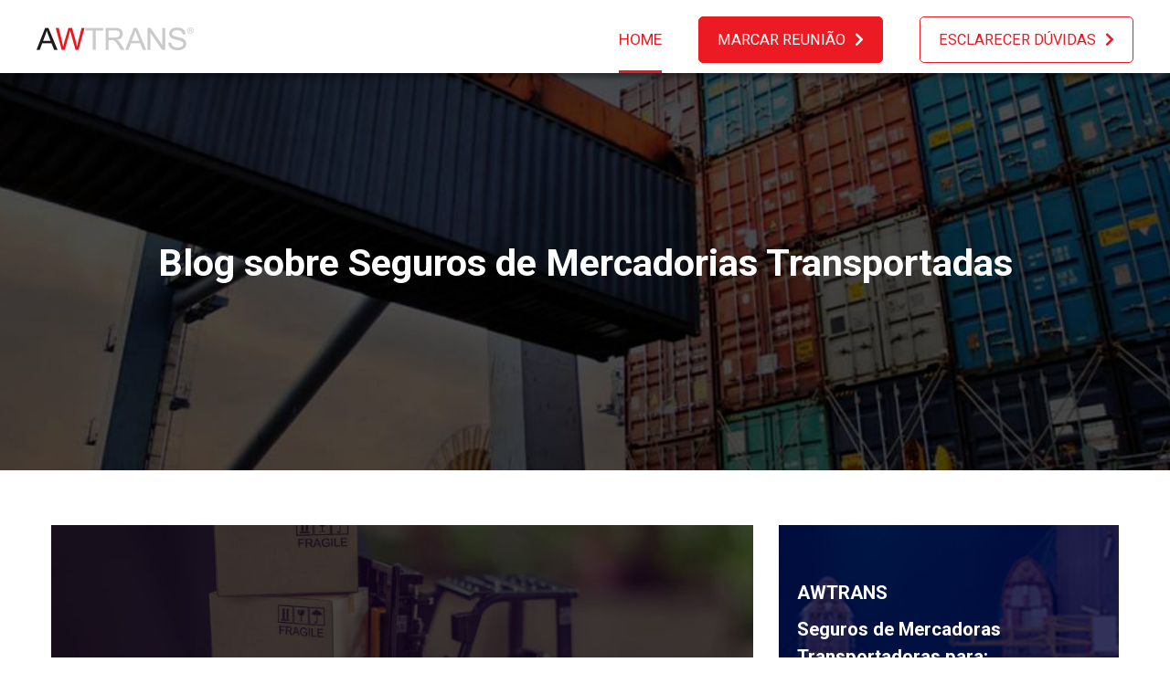

--- FILE ---
content_type: text/html; charset=UTF-8
request_url: http://seguro-mercadorias.com/blog/
body_size: 9841
content:
<!DOCTYPE html>
<html lang="pt-PT">
<head >
<meta charset="UTF-8" />
<meta name="viewport" content="width=device-width, initial-scale=1" />
<title>Blog sobre Seguros de Mercadorias - AWTRANS - ATHENAS Seguros</title>

<!-- This site is optimized with the Yoast SEO plugin v13.3 - https://yoast.com/wordpress/plugins/seo/ -->
<meta name="robots" content="max-snippet:-1, max-image-preview:large, max-video-preview:-1"/>
<link rel="canonical" href="http://seguro-mercadorias.com/blog/" />
<meta property="og:locale" content="pt_PT" />
<meta property="og:type" content="website" />
<meta property="og:title" content="Blog sobre Seguros de Mercadorias - AWTRANS - ATHENAS Seguros" />
<meta property="og:url" content="http://seguro-mercadorias.com/blog/" />
<meta property="og:site_name" content="Athenas" />
<meta name="twitter:card" content="summary_large_image" />
<meta name="twitter:title" content="Blog sobre Seguros de Mercadorias - AWTRANS - ATHENAS Seguros" />
<script type='application/ld+json' class='yoast-schema-graph yoast-schema-graph--main'>{"@context":"https://schema.org","@graph":[{"@type":"WebSite","@id":"http://seguro-mercadorias.com/blog/#website","url":"http://seguro-mercadorias.com/blog/","name":"Athenas","inLanguage":"pt-PT","description":"Athenas","potentialAction":[{"@type":"SearchAction","target":"http://seguro-mercadorias.com/blog/?s={search_term_string}","query-input":"required name=search_term_string"}]},{"@type":"WebPage","@id":"http://seguro-mercadorias.com/blog/#webpage","url":"http://seguro-mercadorias.com/blog/","name":"Blog sobre Seguros de Mercadorias - AWTRANS - ATHENAS Seguros","isPartOf":{"@id":"http://seguro-mercadorias.com/blog/#website"},"inLanguage":"pt-PT","datePublished":"2020-02-17T14:01:42+00:00","dateModified":"2020-03-23T09:36:59+00:00","potentialAction":[{"@type":"ReadAction","target":["http://seguro-mercadorias.com/blog/"]}]}]}</script>
<!-- / Yoast SEO plugin. -->

<link rel='dns-prefetch' href='//s.w.org' />
<link rel="alternate" type="application/rss+xml" title="Athenas &raquo; Feed" href="http://seguro-mercadorias.com/blog/feed/" />
<link rel="alternate" type="application/rss+xml" title="Athenas &raquo; Feed de comentários" href="http://seguro-mercadorias.com/blog/comments/feed/" />
<link rel='https://api.w.org/' href='http://seguro-mercadorias.com/blog/wp-json/' />
<link rel="EditURI" type="application/rsd+xml" title="RSD" href="http://seguro-mercadorias.com/blog/xmlrpc.php?rsd" />
<link rel="wlwmanifest" type="application/wlwmanifest+xml" href="http://seguro-mercadorias.com/blog/wp-includes/wlwmanifest.xml" /> 
<meta name="generator" content="WordPress 5.3.20" />
<link rel='shortlink' href='http://seguro-mercadorias.com/blog/' />
<link rel="alternate" type="application/json+oembed" href="http://seguro-mercadorias.com/blog/wp-json/oembed/1.0/embed?url=http%3A%2F%2Fseguro-mercadorias.com%2Fblog%2F" />
<link rel="alternate" type="text/xml+oembed" href="http://seguro-mercadorias.com/blog/wp-json/oembed/1.0/embed?url=http%3A%2F%2Fseguro-mercadorias.com%2Fblog%2F&#038;format=xml" />
<link rel="pingback" href="http://seguro-mercadorias.com/blog/xmlrpc.php" />
<style>.recentcomments a{display:inline !important;padding:0 !important;margin:0 !important;}</style><link rel="icon" href="http://seguro-mercadorias.com/blog/wp-content/uploads/2020/02/fav-1.png" sizes="32x32" />
<link rel="icon" href="http://seguro-mercadorias.com/blog/wp-content/uploads/2020/02/fav-1.png" sizes="192x192" />
<link rel="apple-touch-icon-precomposed" href="http://seguro-mercadorias.com/blog/wp-content/uploads/2020/02/fav-1.png" />
<meta name="msapplication-TileImage" content="http://seguro-mercadorias.com/blog/wp-content/uploads/2020/02/fav-1.png" />




<link href="https://fonts.googleapis.com/css?family=Roboto:400,700&display=swap" rel="stylesheet">

<link rel="stylesheet" href="http://seguro-mercadorias.com/blog/wp-content/themes/athenas/css/header.css">




<style>
code,kbd,samp{font-family:monospace,monospace;font-size:1em}small{font-size:80%}sub,sup{font-size:75%;line-height:0;position:relative;vertical-align:baseline}sub{bottom:-.25em}sup{top:-.5em}img{border-style:none}button,input,optgroup,select,textarea{font-family:inherit;font-size:100%;line-height:1.15;margin:0}button,input{overflow:visible}button,select{text-transform:none}[type=button],[type=reset],[type=submit],button{-webkit-appearance:button}[type=button]::-moz-focus-inner,[type=reset]::-moz-focus-inner,[type=submit]::-moz-focus-inner,button::-moz-focus-inner{border-style:none;padding:0}[type=button]:-moz-focusring,[type=reset]:-moz-focusring,[type=submit]:-moz-focusring,button:-moz-focusring{outline:1px dotted ButtonText}fieldset{padding:.35em .75em .625em}legend{box-sizing:border-box;color:inherit;display:table;max-width:100%;padding:0;white-space:normal}progress{vertical-align:baseline}textarea{overflow:auto}[type=checkbox],[type=radio]{box-sizing:border-box;padding:0}[type=number]::-webkit-inner-spin-button,[type=number]::-webkit-outer-spin-button{height:auto}[type=search]{-webkit-appearance:textfield;outline-offset:-2px}[type=search]::-webkit-search-decoration{-webkit-appearance:none}::-webkit-file-upload-button{-webkit-appearance:button;font:inherit}details{display:block}summary{display:list-item}[hidden],template{display:none}html{box-sizing:border-box}*,::after,::before{box-sizing:inherit}.author-box::before,.clearfix::before,.entry-content::before,.entry::before,.footer-widgets::before,.nav-primary::before,.nav-secondary::before,.pagination::before,.site-container::before,.site-footer::before,.site-header::before,.site-inner::before,.widget::before,.wrap::before{content:" ";display:table}.author-box::after,.clearfix::after,.entry-content::after,.entry::after,.footer-widgets::after,.nav-primary::after,.nav-secondary::after,.pagination::after,.site-container::after,.site-footer::after,.site-header::after,.site-inner::after,.widget::after,.wrap::after{clear:both;content:" ";display:table}.wp-caption,embed,iframe,img,object,video{max-width:100%}img{height:auto;vertical-align:top}figure{margin:0}.screen-reader-shortcut,.screen-reader-text,.screen-reader-text span{border:0;clip:rect(0,0,0,0);height:1px;overflow:hidden;position:absolute!important;width:1px;word-wrap:normal!important}.screen-reader-shortcut:focus,.screen-reader-text:focus,.widget_search input[type=submit]:focus{background:#fff;box-shadow:0 0 2px 2px rgba(0,0,0,.6);clip:auto!important;color:#333;display:block;font-size:1em;font-weight:700;height:auto;padding:15px 23px 14px;text-decoration:none;width:auto;z-index:100000}.site-description,.title-area .site-title{border:0;clip:rect(0,0,0,0);height:1px;overflow:hidden;position:absolute!important;width:1px;word-wrap:normal!important}.genesis-skip-link{margin:0}.genesis-skip-link .skip-link-hidden{display:none;visibility:hidden}.genesis-skip-link li{height:0;list-style:none;width:0}html{-moz-osx-font-smoothing:grayscale;-webkit-font-smoothing:antialiased}.button,.gallery img,button,input:focus,input[type=button],input[type=reset],input[type=submit],textarea:focus{transition:all .2s ease-in-out}
</style>
<!-- Google Tag Manager -->
	<script>(function(w,d,s,l,i){w[l]=w[l]||[];w[l].push({'gtm.start':
	new Date().getTime(),event:'gtm.js'});var f=d.getElementsByTagName(s)[0],
	j=d.createElement(s),dl=l!='dataLayer'?'&l='+l:'';j.async=true;j.src=
	'https://www.googletagmanager.com/gtm.js?id='+i+dl;f.parentNode.insertBefore(j,f);
})(window,document,'script','dataLayer','GTM-5LQBQRQ');</script>
<!-- End Google Tag Manager -->
</head>
<body class="home page-template page-template-home page-template-home-php page page-id-67 wp-custom-logo wp-embed-responsive header-full-width full-width-content genesis-breadcrumbs-hidden genesis-footer-widgets-hidden has-no-blocks">

<!-- Google Tag Manager (noscript) -->
<noscript><iframe src="https://www.googletagmanager.com/ns.html?id=GTM-5LQBQRQ"
height="0" width="0" style="display:none;visibility:hidden"></iframe></noscript>
<!-- End Google Tag Manager (noscript) -->
<div class="site-container"><ul class="genesis-skip-link"><li><a href="#genesis-nav-primary" class="screen-reader-shortcut"> Skip to primary navigation</a></li><li><a href="#genesis-content" class="screen-reader-shortcut"> Skip to main content</a></li></ul><header class="site-header"><div class="wrap"><div class="title-area"><a href="http://seguro-mercadorias.com/blog/" class="custom-logo-link" rel="home"><img width="172" height="25" src="http://seguro-mercadorias.com/blog/wp-content/uploads/2020/02/logo.png" class="custom-logo" alt="Athenas" loading="lazy" /></a><p class="site-title">Athenas</p><p class="site-description">Athenas</p></div><nav class="nav-primary" aria-label="Main" id="genesis-nav-primary"><div class="wrap"><ul id="menu-menu-principal" class="menu genesis-nav-menu menu-primary js-superfish"><li id="menu-item-77" class="menu-item menu-item-type-post_type menu-item-object-page menu-item-home current-menu-item page_item page-item-67 current_page_item menu-item-77"><a href="http://seguro-mercadorias.com/blog/" aria-current="page"><span >Home</span></a></li>
<li id="menu-item-251" class="cta menu-item menu-item-type-custom menu-item-object-custom menu-item-251"><a href="https://lp.seguro-mercadorias.com/marcacao-de-reuniao"><span >Marcar Reunião</span></a></li>
<li id="menu-item-252" class="cta cta_white menu-item menu-item-type-custom menu-item-object-custom menu-item-252"><a href="https://lp.seguro-mercadorias.com/esclarecimento-de-duvidas"><span >Esclarecer Dúvidas</span></a></li>
</ul></div></nav></div></header><div class="site-inner"><div class="content-sidebar-wrap"><main class="content" id="genesis-content">

<div id="banner_topo" class="home_banner fullwidth">
<!--img class="img_banner_bg" src="" srcset=""  alt="Allure Clinic" width="1920" height="432" /-->
<img class="img_banner_bg" src="http://seguro-mercadorias.com/blog/wp-content/uploads/2020/02/banner-blog.jpg"  srcset="http://seguro-mercadorias.com/blog/wp-content/uploads/2020/02/banner-blog.jpg 1920w, http://seguro-mercadorias.com/blog/wp-content/uploads/2020/02/banner-blog-300x63.jpg 300w, http://seguro-mercadorias.com/blog/wp-content/uploads/2020/02/banner-blog-1024x213.jpg 1024w, http://seguro-mercadorias.com/blog/wp-content/uploads/2020/02/banner-blog-768x160.jpg 768w, http://seguro-mercadorias.com/blog/wp-content/uploads/2020/02/banner-blog-1536x320.jpg 1536w, http://seguro-mercadorias.com/blog/wp-content/uploads/2020/02/banner-blog-900x188.jpg 900w" alt="Athenas" width="1920" height="435" />
<div class="overlay"></div>
	<div class="banner_topo_conteudo fullwidth">
		<div class="container">
      <div class="banner_topo_conteudo_wrapper">
				<div class="banner_topo_conteudo_inner fullwidth">
								                	<h1>Blog sobre Seguros de Mercadorias Transportadas</h1>
								             		<p><img class="aligncenter wp-image-247" src="https://dev.m2w.info/athenas/wp-content/uploads/2020/03/hand.png" alt="" width="80" height="82" /></p>
  				    					</div>
			</div>
    </div>
	</div>
</div>

<div id="artigos" class="home_section fullwidth section ">
    <div class="container">


      <div class="artigos_wrapper fullwidth">
								
						<div class="artigos_item artigos_item_destaque lazy_section">
							<div class="artigos_item_img">
																	<img class="lazy" src="http://seguro-mercadorias.com/blog/wp-content/themes/athenas/images/blank.jpg" data-src="http://seguro-mercadorias.com/blog/wp-content/uploads/2020/07/perguntas-frequentes-sobre-seguros-de-mercadorias-transportadas-destaque-900x333.jpg" alt="" />
															</div>
							<div class="artigos_item_ct">
								<h3>Perguntas Frequentes sobre Seguros de Mercadorias Transportadas</h3>
																<p>Fazer um seguro de mercadorias transportadas não é um custo, mas sim um ato de bom senso e um investimento estratégico.
No entanto, escolher o mais adequado pode ser um processo confuso, sobretudo,...</p>
								<a class="cta sec" href="http://seguro-mercadorias.com/blog/perguntas-frequentes-sobre-seguros-de-mercadorias-transportadas/">Ler artigo</a>
							</div>
						</div>

						<div class="modulo_home lazy_bg artigos_item" data-bg="http://seguro-mercadorias.com/blog/wp-content/uploads/2020/02/modulo.jpg">
							<div class="modulo_home_overlay fullwidth"></div>
							<div class="modulo_home_ct fullwidth">
								<div class="modulo_home_ct_wrapper fullwidth">
								<h3>AWTRANS</h3>
								<h3>Seguros de Mercadoras Transportadoras para:</h3>
<ul>
<li>Todo o Tipo de mercadorias;</li>
<li>Viagens para o mundo inteiro;</li>
<li>Transporte marítimo, terrestre e aéreo ;</li>
<li>Coberturas mais restritas ou mais abrangentes, para uma simples viagem ou para expedições regulares.</li>
</ul>
																<div class="modulo_home_cta fullwidth">
									 <a href="https://lp.seguro-mercadorias.com/esclarecimento-de-duvidas" class="cta mb0" target="_blank">Saber Mais</a>
								</div>
																</div>
							</div>
						</div>



							 				

			      <div class="artigos_item artigos_item_small lazy_section">
							<div class="artigos_item_img">
																	<img class="lazy" src="http://seguro-mercadorias.com/blog/wp-content/themes/athenas/images/blank.jpg" data-src="http://seguro-mercadorias.com/blog/wp-content/uploads/2020/07/plataforma-para-seguro-de-mercadorias-transportadas-awtrans-destaque-300x111.jpg" alt="" />
															</div>
			        <div class="artigos_item_ct">
							  <h3>Plataforma para Seguro de Mercadorias Transportadas – AWTRANS</h3>
																<p>A globalização dos mercados trouxe uma nova exigência às empresas. Tornou-se quase obrigatório contratar...</p>
								<a class="cta sec" href="http://seguro-mercadorias.com/blog/plataforma-para-seguro-de-mercadorias-transportadas-awtrans/">Ler artigo</a>
			        </div>
			      </div>


							 				

			      <div class="artigos_item artigos_item_small lazy_section">
							<div class="artigos_item_img">
																	<img class="lazy" src="http://seguro-mercadorias.com/blog/wp-content/themes/athenas/images/blank.jpg" data-src="http://seguro-mercadorias.com/blog/wp-content/uploads/2020/07/covid-19-o-impacto-na-evolucao-tecnologica-e-no-mercado-dos-seguros-destaque-300x111.jpg" alt="" />
															</div>
			        <div class="artigos_item_ct">
							  <h3>COVID-19: o impacto na Evolução Tecnológica e no mercado dos Seguros</h3>
																<p>As atividades profissionais de todos os setores têm vindo a sofrer alterações quanto à forma como...</p>
								<a class="cta sec" href="http://seguro-mercadorias.com/blog/covid-19-o-impacto-na-evolucao-tecnologica-e-no-mercado-dos-seguros/">Ler artigo</a>
			        </div>
			      </div>


							 				

			      <div class="artigos_item artigos_item_small lazy_section">
							<div class="artigos_item_img">
																	<img class="lazy" src="http://seguro-mercadorias.com/blog/wp-content/themes/athenas/images/blank.jpg" data-src="http://seguro-mercadorias.com/blog/wp-content/uploads/2020/06/00-seguro-de-mercadorias-transportadas-para-produtos-simples-e-complexos-destaque-300x111.jpg" alt="" />
															</div>
			        <div class="artigos_item_ct">
							  <h3>Seguro de Mercadorias Transportadas para Produtos Simples e Complexos</h3>
																<p>À medida que pesquisa seguros de mercadorias transportadas percebe que existem várias soluções no...</p>
								<a class="cta sec" href="http://seguro-mercadorias.com/blog/seguro-de-mercadorias-transportadas-para-produtos-simples-e-complexos/">Ler artigo</a>
			        </div>
			      </div>


							 				

			      <div class="artigos_item artigos_item_small lazy_section">
							<div class="artigos_item_img">
																	<img class="lazy" src="http://seguro-mercadorias.com/blog/wp-content/themes/athenas/images/blank.jpg" data-src="http://seguro-mercadorias.com/blog/wp-content/uploads/2020/06/como-classificar-as-mercadorias-para-transporte-300x111.jpg" alt="" />
															</div>
			        <div class="artigos_item_ct">
							  <h3>Como Classificar as Mercadorias para Transporte?</h3>
																<p>Se a sua empresa está envolvida no transporte de bens, se é uma empresa Transitária ou um Despachante,...</p>
								<a class="cta sec" href="http://seguro-mercadorias.com/blog/como-classificar-as-mercadorias-para-transporte/">Ler artigo</a>
			        </div>
			      </div>


							 				

			      <div class="artigos_item artigos_item_small lazy_section">
							<div class="artigos_item_img">
																	<img class="lazy" src="http://seguro-mercadorias.com/blog/wp-content/themes/athenas/images/blank.jpg" data-src="http://seguro-mercadorias.com/blog/wp-content/uploads/2020/06/seguro-de-mercadorias-transportadas-para-transitarios-e-despachantes-00-300x111.jpg" alt="" />
															</div>
			        <div class="artigos_item_ct">
							  <h3>Seguro de Mercadorias Transportadas para Transitários e Despachantes</h3>
																<p>O Seguro de Mercadorias Transportadas para empresas Transitárias ou Despachantes é um produto muito...</p>
								<a class="cta sec" href="http://seguro-mercadorias.com/blog/seguro-de-mercadorias-transportadas-para-transitarios-e-despachantes/">Ler artigo</a>
			        </div>
			      </div>


							 				

			      <div class="artigos_item artigos_item_small lazy_section">
							<div class="artigos_item_img">
																	<img class="lazy" src="http://seguro-mercadorias.com/blog/wp-content/themes/athenas/images/blank.jpg" data-src="http://seguro-mercadorias.com/blog/wp-content/uploads/2020/04/qual-e-a-melhor-solucao-para-segurar-as-mercadorias-transportadas-banner-300x111.jpg" alt="" />
															</div>
			        <div class="artigos_item_ct">
							  <h3>Qual é a melhor solução para Segurar as Mercadorias Transportadas?</h3>
																<p>Fazer um Seguro de Mercadorias Transportadas é um ato de bom senso para todos, uma mais valia para transitários...</p>
								<a class="cta sec" href="http://seguro-mercadorias.com/blog/qual-e-a-melhor-solucao-para-segurar-as-mercadorias-transportadas/">Ler artigo</a>
			        </div>
			      </div>


							 				

			      <div class="artigos_item artigos_item_small lazy_section">
							<div class="artigos_item_img">
																	<img class="lazy" src="http://seguro-mercadorias.com/blog/wp-content/themes/athenas/images/blank.jpg" data-src="http://seguro-mercadorias.com/blog/wp-content/uploads/2020/05/seguro-de-responsabilidade-civil-profissional-para-transitarios-00-300x111.jpg" alt="" />
															</div>
			        <div class="artigos_item_ct">
							  <h3>Seguro de Responsabilidade Civil Profissional para Transitários</h3>
																<p>Algumas das soluções profissionais da ATHENAS Seguros têm vindo a ser desenvolvidas na área dos...</p>
								<a class="cta sec" href="http://seguro-mercadorias.com/blog/seguro-de-responsabilidade-civil-profissional-para-transitarios/">Ler artigo</a>
			        </div>
			      </div>


							 				

			      <div class="artigos_item artigos_item_small lazy_section">
							<div class="artigos_item_img">
																	<img class="lazy" src="http://seguro-mercadorias.com/blog/wp-content/themes/athenas/images/blank.jpg" data-src="http://seguro-mercadorias.com/blog/wp-content/uploads/2020/04/conheca-os-incoterms-termos-comerciais-internacionais-banner-300x111.jpg" alt="" />
															</div>
			        <div class="artigos_item_ct">
							  <h3>Conheça os Incoterms (Termos Comerciais Internacionais)</h3>
																<p>Para regular o comércio Internacional em termos de responsabilização das partes envolvidas nas operações...</p>
								<a class="cta sec" href="http://seguro-mercadorias.com/blog/conheca-os-incoterms-termos-comerciais-internacionais/">Ler artigo</a>
			        </div>
			      </div>


							 				

			      <div class="artigos_item artigos_item_small lazy_section">
							<div class="artigos_item_img">
																	<img class="lazy" src="http://seguro-mercadorias.com/blog/wp-content/themes/athenas/images/blank.jpg" data-src="http://seguro-mercadorias.com/blog/wp-content/uploads/2020/04/como-fazer-uma-entrega-de-mercadorias-de-qualidade-ao-cliente-banner-300x111.jpg" alt="" />
															</div>
			        <div class="artigos_item_ct">
							  <h3>Como fazer uma Entrega de Mercadorias de Qualidade ao cliente?</h3>
																<p>Só quando o cliente recebe a encomenda é que o processo de compra e venda termina. Se tudo correr bem,...</p>
								<a class="cta sec" href="http://seguro-mercadorias.com/blog/como-fazer-uma-entrega-de-mercadorias-de-qualidade-ao-cliente/">Ler artigo</a>
			        </div>
			      </div>


							 				

			      <div class="artigos_item artigos_item_small lazy_section">
							<div class="artigos_item_img">
																	<img class="lazy" src="http://seguro-mercadorias.com/blog/wp-content/themes/athenas/images/blank.jpg" data-src="http://seguro-mercadorias.com/blog/wp-content/uploads/2020/03/seguro-de-mercadorias-apolice-propria-ou-atraves-de-um-transitario-ou-despachante-02-300x111.jpg" alt="" />
															</div>
			        <div class="artigos_item_ct">
							  <h3>Seguro de Mercadorias: apólice própria ou através de um transitário ou despachante?</h3>
																<p>Quando tem mercadoria para transportar assume o controlo da carga. Sabe que podem acontecer perdas ou...</p>
								<a class="cta sec" href="http://seguro-mercadorias.com/blog/seguro-de-mercadorias-apolice-propria-transitario-despachante/">Ler artigo</a>
			        </div>
			      </div>


							 				

			      <div class="artigos_item artigos_item_small lazy_section">
							<div class="artigos_item_img">
																	<img class="lazy" src="http://seguro-mercadorias.com/blog/wp-content/themes/athenas/images/blank.jpg" data-src="http://seguro-mercadorias.com/blog/wp-content/uploads/2020/02/Importancia-de-fazer-Seguro-de-Mercadorias-Transportadas-1-300x200.jpg" alt="" />
															</div>
			        <div class="artigos_item_ct">
							  <h3>Importância de fazer Seguro de Mercadorias Transportadas</h3>
																<p>A sua empresa trabalha com mercadorias que necessitam de ser transportadas? Provavelmente, o seu seguro...</p>
								<a class="cta sec" href="http://seguro-mercadorias.com/blog/importancia-de-fazer-seguro-de-mercadorias-transportadas/">Ler artigo</a>
			        </div>
			      </div>


							       </div>
    </div>
</div>







</main></div></div>


<footer class="site-footer fullwidth" itemscope="" itemtype="https://schema.org/WPFooter">


<div id="footer_contacts" class="fullwidth section">
		<div class="container">

        <p>Athenas – Mediação de Seguros, Lda.<br />
Rua do Salitre, 189-B 1250-199 Lisboa * Portugal * Telef: (+351) 218 810 140<br />
www.athenas.pt</p>
<p>Mediador de Seguros inscrito em 27.01.2007, na Autoridade de Supervisão de Seguros e Fundos de Pensões com a categoria de Agente de Seguros, sob o nº. 407161420/3, nos Ramos Vida e não Vida. Verificável em http://www.asf.com.pt – NIF: 505 205 700 Capital social: 10.000€ &#8211; Membro da APROSE com o nº. 0659 verificável em www.aprose.pt</p>
<p>O produto ora divulgado é da total responsabilidade da Seguradora que o desenvolveu, sendo o risco e o pagamento de qualquer indemnização assumido integralmente pela mesma e nunca pela Athenas Seguros, empresa que apenas tem como missão promover a sua divulgação e comercialização.</p>

		</div>
</div>
<!--div class="footer_copyright fullwidth">
	<div class="container">
		<p><span class="mobile_fullwidth">© Athenas 2026</span><span class="mobile_hide"> - </span>Todos os direitos reservados.</p>
			</div>
</div-->

</footer>
<!--div class="scrollTop">
    <i class="fas fa-caret-up"></i>
</div-->


 </div><link rel='stylesheet' id='custom-css'  href='http://seguro-mercadorias.com/blog/wp-content/themes/athenas/css/style.css?ver=5.3.20' media='all' />
<link rel='stylesheet' id='style-cf7-css'  href='http://seguro-mercadorias.com/blog/wp-content/plugins/contact-form-7/includes/css/styles.css?ver=5.3.20' media='all' />
<script src='https://ajax.googleapis.com/ajax/libs/jquery/3.4.1/jquery.min.js?ver=5.3.20'></script>
<script>
var wpcf7 = {"apiSettings":{"root":"http:\/\/seguro-mercadorias.com\/blog\/wp-json\/contact-form-7\/v1","namespace":"contact-form-7\/v1"}};
</script>
<script src='http://seguro-mercadorias.com/blog/wp-content/plugins/contact-form-7/includes/js/scripts.js?ver=5.1.7'></script>
<script src='http://seguro-mercadorias.com/blog/wp-includes/js/hoverIntent.min.js?ver=1.8.1'></script>
<script src='http://seguro-mercadorias.com/blog/wp-content/themes/genesis/lib/js/menu/superfish.min.js?ver=1.7.10'></script>
<script src='http://seguro-mercadorias.com/blog/wp-content/themes/genesis/lib/js/menu/superfish.args.min.js?ver=3.3.0'></script>
<script src='http://seguro-mercadorias.com/blog/wp-content/themes/genesis/lib/js/skip-links.min.js?ver=3.3.0'></script>
<script>
var genesis_responsive_menu = {"mainMenu":"Menu","menuIconClass":"dashicons-before dashicons-menu","subMenu":"Submenu","subMenuIconClass":"dashicons-before dashicons-arrow-down-alt2","menuClasses":{"others":[".nav-primary"]}};
</script>
<script src='http://seguro-mercadorias.com/blog/wp-content/themes/genesis/lib/js/menu/responsive-menus.min.js?ver=1.1.3'></script>
<script src='http://seguro-mercadorias.com/blog/wp-includes/js/wp-embed.min.js?ver=5.3.20'></script>
<script src='http://seguro-mercadorias.com/blog/wp-includes/js/jquery/jquery-migrate.min.js?ver=1.4.1'></script>
</body>



<link rel="preload" href="http://seguro-mercadorias.com/blog/wp-content/themes/athenas/fonts/fa-regular-400.woff2" as="font" crossorigin="anonymous">
<link rel="preload" href="http://seguro-mercadorias.com/blog/wp-content/themes/athenas/fonts/fa-solid-900.woff2" as="font" crossorigin="anonymous">
<link rel="preload" href="http://seguro-mercadorias.com/blog/wp-content/themes/athenas/fonts/fa-brands-400.woff2" as="font" crossorigin="anonymous">
<style>
/*custom css*/

@media print{*,::after,::before{background:0 0!important;box-shadow:none!important;color:#333!important;text-shadow:none!important}a,a:visited{text-decoration:underline}a[href]::after{content:" (" attr(href) ")"}abbr[title]::after{content:" (" attr(title) ")"}.site-title>a::after,a[href^="#"]::after,a[href^="javascript:"]::after{content:""}thead{display:table-header-group}img,tr{page-break-inside:avoid}img{max-width:100%!important}@page{margin:2cm .5cm}h2,h3,p{orphans:3;widows:3}blockquote,pre{border:1px solid #999;page-break-inside:avoid}.content,.content-sidebar{width:100%}.breadcrumb,.comment-edit-link,.comment-form,.comment-list .reply a,.comment-reply-title,.edit-link,.entry-comments-link,.entry-footer,.genesis-box,.header-widget-area,.hidden-print,.home-top,.nav-primary,.nav-secondary,.post-edit-link,.sidebar,button,input,select,textarea{display:none!important}.title-area{text-align:center;width:100%}.site-title>a{margin:0;text-decoration:none;text-indent:0}.site-inner{padding-top:0;position:relative}.author-box{margin-bottom:0}h1,h2,h3,h4,h5,h6{orphans:3;page-break-after:avoid;page-break-inside:avoid;widows:3}img{page-break-after:avoid;page-break-inside:avoid}blockquote,pre,table{page-break-inside:avoid}dl,ol,ul{page-break-before:avoid}}
/*end custom css*/
/**/
.cc-window{opacity:1;transition:opacity 1s ease}.cc-window.cc-invisible{opacity:0}.cc-animate.cc-revoke{transition:transform 1s ease}.cc-animate.cc-revoke.cc-top{transform:translateY(-2em)}.cc-animate.cc-revoke.cc-bottom{transform:translateY(2em)}.cc-animate.cc-revoke.cc-active.cc-bottom,.cc-animate.cc-revoke.cc-active.cc-top,.cc-revoke:hover{transform:translateY(0)}.cc-grower{max-height:0;overflow:hidden;transition:max-height 1s}.cc-link,.cc-revoke:hover{text-decoration:underline}.cc-revoke,.cc-window{position:fixed;overflow:hidden;box-sizing:border-box;font-family:Helvetica,Calibri,Arial,sans-serif;font-size:16px;line-height:1.5em;display:-ms-flexbox;display:flex;-ms-flex-wrap:nowrap;flex-wrap:nowrap;z-index:9999}.cc-window.cc-static{position:static}.cc-window.cc-floating{padding:2em;max-width:24em;-ms-flex-direction:column;flex-direction:column}.cc-window.cc-banner{padding:1em 1.8em;width:100%;-ms-flex-direction:row;flex-direction:row}.cc-revoke{padding:.5em}.cc-header{font-size:18px;font-weight:700}.cc-btn,.cc-close,.cc-link,.cc-revoke{cursor:pointer}.cc-link{opacity:.8;display:inline-block;padding:.2em}.cc-link:hover{opacity:1}.cc-link:active,.cc-link:visited{color:initial}.cc-btn{display:block;padding:.4em .8em;font-size:.9em;font-weight:700;border-width:2px;border-style:solid;text-align:center;white-space:nowrap}.cc-highlight .cc-btn:first-child{background-color:transparent;border-color:transparent}.cc-highlight .cc-btn:first-child:focus,.cc-highlight .cc-btn:first-child:hover{background-color:transparent;text-decoration:underline}.cc-close{display:block;position:absolute;top:.5em;right:.5em;font-size:1.6em;opacity:.9;line-height:.75}.cc-close:focus,.cc-close:hover{opacity:1}.cc-revoke.cc-top{top:0;left:3em;border-bottom-left-radius:.5em;border-bottom-right-radius:.5em}.cc-revoke.cc-bottom{bottom:0;left:3em;border-top-left-radius:.5em;border-top-right-radius:.5em}.cc-revoke.cc-left{left:3em;right:unset}.cc-revoke.cc-right{right:3em;left:unset}.cc-top{top:1em}.cc-left{left:1em}.cc-right{right:1em}.cc-bottom{bottom:1em}.cc-floating>.cc-link{margin-bottom:1em}.cc-floating .cc-message{display:block;margin-bottom:1em}.cc-window.cc-floating .cc-compliance{-ms-flex:1 0 auto;flex:1 0 auto}.cc-window.cc-banner{-ms-flex-align:center;align-items:center}.cc-banner.cc-top{left:0;right:0;top:0}.cc-banner.cc-bottom{left:0;right:0;bottom:0}.cc-banner .cc-message{display:block;-ms-flex:1 1 auto;flex:1 1 auto;max-width:100%;margin-right:1em}.cc-compliance{display:-ms-flexbox;display:flex;-ms-flex-align:center;align-items:center;-ms-flex-line-pack:justify;align-content:space-between}.cc-floating .cc-compliance>.cc-btn{-ms-flex:1;flex:1}.cc-btn+.cc-btn{margin-left:.5em}@media print{.cc-revoke,.cc-window{display:none}}@media screen and (max-width:900px){.cc-btn{white-space:normal}}@media screen and (max-width:414px) and (orientation:portrait),screen and (max-width:736px) and (orientation:landscape){.cc-window.cc-top{top:0}.cc-window.cc-bottom{bottom:0}.cc-window.cc-banner,.cc-window.cc-floating,.cc-window.cc-left,.cc-window.cc-right{left:0;right:0}.cc-window.cc-banner{-ms-flex-direction:column;flex-direction:column}.cc-window.cc-banner .cc-compliance{-ms-flex:1 1 auto;flex:1 1 auto}.cc-window.cc-floating{max-width:none}.cc-window .cc-message{margin-bottom:1em}.cc-window.cc-banner{-ms-flex-align:unset;align-items:unset}.cc-window.cc-banner .cc-message{margin-right:0}}.cc-floating.cc-theme-classic{padding:1.2em;border-radius:5px}.cc-floating.cc-type-info.cc-theme-classic .cc-compliance{text-align:center;display:inline;-ms-flex:none;flex:none}.cc-theme-classic .cc-btn{border-radius:5px}.cc-theme-classic .cc-btn:last-child{min-width:140px}.cc-floating.cc-type-info.cc-theme-classic .cc-btn{display:inline-block}.cc-theme-edgeless.cc-window{padding:0}.cc-floating.cc-theme-edgeless .cc-message{margin:2em 2em 1.5em}.cc-banner.cc-theme-edgeless .cc-btn{margin:0;padding:.8em 1.8em;height:100%}.cc-banner.cc-theme-edgeless .cc-message{margin-left:1em}.cc-floating.cc-theme-edgeless .cc-btn+.cc-btn{margin-left:0}
/*font awesome*/


@font-face{font-family:"Font Awesome Regular";font-display:swap;font-style:normal;font-weight:400;src:url(http://seguro-mercadorias.com/blog/wp-content/themes/athenas/fonts/fa-regular-400.eot);src:url(http://seguro-mercadorias.com/blog/wp-content/themes/athenas/fonts/fa-regular-400.eot?#iefix) format("embedded-opentype"),url(http://seguro-mercadorias.com/blog/wp-content/themes/athenas/fonts/fa-regular-400.woff2) format("woff2"),url(http://seguro-mercadorias.com/blog/wp-content/themes/athenas/fonts/fa-regular-400.woff) format("woff"),url(http://seguro-mercadorias.com/blog/wp-content/themes/athenas/fonts/fa-regular-400.ttf) format("truetype"),url(http://seguro-mercadorias.com/blog/wp-content/themes/athenas/fonts/fa-regular-400.svg#fontawesome) format("svg")}
@font-face{font-family:"Font Awesome 5 Free";font-display:swap;font-style:normal;font-weight:400;src:url(http://seguro-mercadorias.com/blog/wp-content/themes/athenas/fonts/fa-regular-400.eot);src:url(http://seguro-mercadorias.com/blog/wp-content/themes/athenas/fonts/fa-regular-400.eot?#iefix) format("embedded-opentype"),url(http://seguro-mercadorias.com/blog/wp-content/themes/athenas/fonts/fa-regular-400.woff2) format("woff2"),url(http://seguro-mercadorias.com/blog/wp-content/themes/athenas/fonts/fa-regular-400.woff) format("woff"),url(http://seguro-mercadorias.com/blog/wp-content/themes/athenas/fonts/fa-regular-400.ttf) format("truetype"),url(http://seguro-mercadorias.com/blog/wp-content/themes/athenas/fonts/fa-regular-400.svg#fontawesome) format("svg")}.far{font-weight:400}@font-face{font-family:"Font Awesome 5 Free";font-display:swap;font-style:normal;font-weight:400;src:url(http://seguro-mercadorias.com/blog/wp-content/themes/athenas/fonts/fa-brands-400.eot);src:url(http://seguro-mercadorias.com/blog/wp-content/themes/athenas/fonts/fa-brands-400.eot?#iefix) format("embedded-opentype"),url(http://seguro-mercadorias.com/blog/wp-content/themes/athenas/fonts/fa-brands-400.woff2) format("woff2"),url(http://seguro-mercadorias.com/blog/wp-content/themes/athenas/fonts/fa-brands-400.woff) format("woff"),url(http://seguro-mercadorias.com/blog/wp-content/themes/athenas/fonts/fa-brands-400.ttf) format("truetype"),url(http://seguro-mercadorias.com/blog/wp-content/themes/athenas/fonts/fa-brands-400.svg#fontawesome) format("svg")}@font-face{font-family:"Font Awesome 5 Free";font-style:normal;font-display:swap;font-weight:900;src:url(http://seguro-mercadorias.com/blog/wp-content/themes/athenas/fonts/fa-solid-900.eot);src:url(http://seguro-mercadorias.com/blog/wp-content/themes/athenas/fonts/fa-solid-900.eot?#iefix) format("embedded-opentype"),url(http://seguro-mercadorias.com/blog/wp-content/themes/athenas/fonts/fa-solid-900.woff2) format("woff2"),url(http://seguro-mercadorias.com/blog/wp-content/themes/athenas/fonts/fa-solid-900.woff) format("woff"),url(http://seguro-mercadorias.com/blog/wp-content/themes/athenas/fonts/fa-solid-900.ttf) format("truetype"),url(http://seguro-mercadorias.com/blog/wp-content/themes/athenas/fonts/fa-solid-900.svg#fontawesome) format("svg")}
/*adicionar classes dos icons*/
/*https://fontawesome.com/icons?d=gallery*/
/*https://use.fontawesome.com/releases/v5.8.1/css/all.css*/

.fa-instagram:before{content:"\f16d"}
.fa-facebook-square:before{content:"\f082"}
.fa-linkedin:before{content:"\f08c"}
.fa-envelope-square:before{content:"\f199"}
.fa-phone-square:before{content:"\f098"}
.fa,.fab,.fal,.far,.fas,.fab{-moz-osx-font-smoothing:grayscale;-webkit-font-smoothing:antialiased;display:inline-block;font-style:normal;font-variant:normal;text-rendering:auto;line-height:1}.fa-bars:before{content:"\f0c9"}.fa-star-half:before{content:"\f089"}.fa-star:before{content:"\f005"}.fa-plus:before{content:"\f067"}.fa-facebook-square:before{content:"\f082"}
.fa,.far,.fas,.fab{font-family:"Font Awesome 5 Free"}.fa,.fas{font-weight:900}.slick-slider{position:relative;display:block;box-sizing:border-box;-webkit-user-select:none;-moz-user-select:none;-ms-user-select:none;user-select:none;-webkit-touch-callout:none;-khtml-user-select:none;-ms-touch-action:pan-y;touch-action:pan-y;-webkit-tap-highlight-color:transparent}.slick-list{position:relative;display:block;overflow:hidden;margin:0;padding:0}.slick-list:focus{outline:0}.slick-list.dragging{cursor:pointer;cursor:hand}.slick-slider .slick-list,.slick-slider .slick-track{-webkit-transform:translate3d(0,0,0);-moz-transform:translate3d(0,0,0);-ms-transform:translate3d(0,0,0);-o-transform:translate3d(0,0,0);transform:translate3d(0,0,0)}.slick-track{position:relative;top:0;left:0;display:block;margin-left:auto;margin-right:auto}.slick-track:after,.slick-track:before{display:table;content:''}.slick-track:after{clear:both}.slick-loading .slick-track{visibility:hidden}.slick-slide{display:none;float:left;height:100%;min-height:1px}[dir=rtl] .slick-slide{float:right}.slick-slide img{display:block}.slick-slide.slick-loading img{display:none}.slick-slide.dragging img{pointer-events:none}.slick-initialized .slick-slide{display:block}.slick-loading .slick-slide{visibility:hidden}.slick-vertical .slick-slide{display:block;height:auto;border:1px solid transparent}.slick-arrow.slick-hidden{display:none}.screen-reader-response,.wpcf7-response-output.wpcf7-display-none.wpcf7-validation-errors{ display:none !important;}.wpcf7-response-output.wpcf7-display-none.wpcf7-validation-errors,.wpcf7-not-valid-tip{    border-radius: 5px;  -webkit-border-radius: 5px; -moz-border-radius: 5px;    display: inline-block;background-color: #f00;  padding: 5px 30px; margin-top: 5px; color:#fff !important; float: left;width: 100%;}div.wpcf7-validation-errors, div.wpcf7-acceptance-missing{    border: 2px solid #f00;color:#fff !important;    display: block !important;margin: auto; text-align: center;}div.wpcf7-mail-sent-ok { display:none !important;/*border: 2px solid #FF9E1B !important;border-radius: 5px;  -webkit-border-radius: 5px; -moz-border-radius: 5px;    display: block;background-color: #0074C8;  padding: 5px 30px; margin-top: 5px; color:#fff !important; text-align:center;margin: auto; font-size:20px !important; line-height:26px !important;float: left;width: 100%;*/}
</style>



<script type='text/javascript' src='http://seguro-mercadorias.com/blog/wp-content/themes/athenas/js/custom.js' defer="defer" async="async"></script>


<script>
document.addEventListener( 'wpcf7mailsent', function( event ) {
	if ( '8' == event.detail.contactFormId ) {
		location = 'http://seguro-mercadorias.com/blog/obrigado-pelo-seu-contacto/';
		ga( 'send', 'event', 'Contact Form', 'submit','contacto_athenas' );
	}


}, false );

</script>
<script>
    (function(w,d,t,u,n,a,m){w['MauticTrackingObject']=n;
        w[n]=w[n]||function(){(w[n].q=w[n].q||[]).push(arguments)},a=d.createElement(t),
        m=d.getElementsByTagName(t)[0];a.async=1;a.src=u;m.parentNode.insertBefore(a,m)
    })(window,document,'script','http://email.seguro-mercadorias.com/mtc.js','mt');

    mt('send', 'pageview');
</script>
<link rel="stylesheet" href="https://cdn.jsdelivr.net/gh/fancyapps/fancybox@3.5.2/dist/jquery.fancybox.min.css" />
<script src="https://cdn.jsdelivr.net/gh/fancyapps/fancybox@3.5.2/dist/jquery.fancybox.min.js" defer="defer" async="async"></script>
<!--script src="//cdnjs.cloudflare.com/ajax/libs/cookieconsent2/3.1.0/cookieconsent.min.js" defer="defer" async="async"></script>
<script>
window.addEventListener("load",function(){window.cookieconsent.initialise({palette:{popup:{background:"#000"},button:{background:"#E12628",text:"#ffffff"}},theme:"edgeless",content:{message:"O Grupo Galileu usa cookies para melhorar a sua experiência de navegação, a segurança e o desempenho do website.\nAo navegar neste website está a consentir a sua utilização.\nPara obter mais informações sobre cookies e o processamento dos seus dados pessoais,  consulte a nossa",dismiss:"OK",link:" Política de Privacidade",href:"http://seguro-mercadorias.com/blog/politica-privacidade/"}})});
</script-->

</html>


--- FILE ---
content_type: text/css
request_url: http://seguro-mercadorias.com/blog/wp-content/themes/athenas/css/header.css
body_size: 3022
content:
/*Variables*/
/*forms*/
/*media-queries*/
/*@mixins*/
/*extend*/
.site-header, .site-header.header-scroll {
  box-shadow: 0 0 6px 4px rgba(0, 0, 0, .4);
  -webkit-box-shadow: 0 0 6px 4px rgba(0, 0, 0, .4);
}
#banner_topo img.img_banner_bg {
  padding: 0;
  display: block;
  height: auto;
  position: absolute;
  min-width: 100%;
  min-height: 100%;
  max-height: 100%;
  max-width: 100%;
  top: -100%;
  left: -100%;
  bottom: -100%;
  right: -100%;
  margin: auto;
  -o-object-fit: cover;
  object-fit: cover;
  z-index: -1;
}
#banner_topo .banner_topo_conteudo .banner_topo_conteudo_wrapper {
  display: -ms-flexbox;
  display: -webkit-flex;
  display: flex;
  -ms-flex-align: center;
  -webkit-align-items: center;
  -webkit-box-align: center;
  align-items: center;
}
/*BODY*/
html {
  box-sizing: border-box;
}
* {
  box-sizing: inherit;
}
*::before, *::after {
  box-sizing: inherit;
}
body {
  background-color: #fff;
  color: #292929;
  font-family: 'Roboto';
  font-size: calc(16px + (18 - 16) * ((100vw - 300px)/ (1920 - 300)));
  line-height: calc(26px + (28 - 26) * ((100vw - 300px)/ (1920 - 300)));
  margin: 0;
  overflow-x: hidden;
}
* {
  box-sizing: inherit;
}
*::before, *::after {
  box-sizing: inherit;
}
.fullwidth {
  width: 100%;
  float: left;
}
.container, .site-header .wrap {
  width: 100%;
  margin: auto;
  max-width: 1280px;
  padding: 0 40px;
}
@media (max-width: 480px) {
  .container, .site-header .wrap {
    padding: 0 20px;
  }
}
.site-header .wrap .wrap {
  width: 100%;
  float: left;
  padding: 0;
}
p {
  margin: 0 0 20px;
  padding: 0;
}
a {
  color: #929497;
  text-decoration: none;
  transition: color 0.2s ease-in-out, background-color 0.2s ease-in-out;
}
a:focus, a:hover {
  text-decoration: underline;
}
a.cta {
  display: inline-block;
  float: none;
  background-color: #ec1a23;
  padding: 15px 20px;
  color: #fff;
  cursor: pointer;
  border: 1px solid #ec1a23;
  margin: 20px 0;
  font-size: calc(14px + (18 - 14) * ((100vw - 300px)/ (1920 - 300)));
  line-height: calc(18px + (21 - 18) * ((100vw - 300px)/ (1920 - 300)));
  border-radius: 5px;
  -webkit-border-radius: 5px;
  -moz-border-radius: 5px;
  text-align: center;
  text-decoration: none;
  text-transform: uppercase;
  /*@media (max-width: $breakpoint-mobile) {min-width: inherit; margin: 20px auto; display: table;}*/
}
a.cta.cta_white {
  color: #ec1a23;
  border: 1px solid #fff;
  background-color: #fff;
}
a.cta.cta_white::after {
  color: #ec1a23;
}
a.cta.cta_white:focus, a.cta.cta_white:hover {
  background-color: #ec1a23;
  border: 1px solid #ec1a23;
  color: #fff;
}
a.cta.cta_white:focus::after, a.cta.cta_white:hover::after {
  color: #fff;
}
a.cta.mb0 {
  margin-bottom: 0;
}
a.cta.sec {
  border: none;
  background-color: transparent;
  color: #ec1a23;
}
a.cta.sec::after {
  font-family: "Font Awesome 5 Free";
  text-rendering: auto;
  -webkit-font-smoothing: antialiased;
  font-weight: 900;
  content: "\f30b";
  color: #ec1a23;
}
a.cta.sec:focus, a.cta.sec:hover {
  background-color: transparent;
  color: #003;
  border: none;
}
a.cta.sec:focus::after, a.cta.sec:hover::after {
  color: #003;
}
a.cta.sec.white {
  color: #fff;
}
a.cta.sec.white::after {
  color: #fff;
}
a.cta.sec.white:focus, a.cta.sec.white:hover {
  color: #ec1a23;
  border: none;
}
a.cta.sec.white:focus::after, a.cta.sec.white:hover::after {
  color: #ec1a23;
}
a.cta::after {
  transition: color 0.2s ease-in-out, background-color 0.2s ease-in-out;
  font-family: "Font Awesome 5 Free";
  text-rendering: auto;
  -webkit-font-smoothing: antialiased;
  font-weight: 900;
  content: "\f054";
  font-size: 16px;
  color: #fff;
  margin-left: 10px;
}
a.cta:focus, a.cta:hover {
  background-color: #fff;
  color: #ec1a23;
}
a.cta:focus::after, a.cta:hover::after {
  color: #ec1a23;
}
ol, ul {
  margin: 0;
  padding: 0;
}
li {
  list-style-type: none;
}
hr {
  border: none;
  border-collapse: collapse;
  border-top: 1px solid #eee;
  clear: both;
  margin: 30px 0;
}
b, strong {
  font-weight: 700;
}
cite, em, i {
  font-style: italic;
}
.section {
  padding: 60px 0;
}
@media (max-width: 480px) {
  .section {
    padding: 30px 0;
  }
}
.section ul {
  padding-left: 30px;
  margin-bottom: 30px;
}
.section ul li {
  list-style-type: none;
  position: relative;
  padding-left: 15px;
  margin-bottom: 3px;
}
.section ul li::before {
  font-family: "Font Awesome 5 Free";
  text-rendering: auto;
  -webkit-font-smoothing: antialiased;
  font-weight: 900;
  content: "\f0da";
  font-size: 14px;
  line-height: 26px;
  color: #e7ebec;
  position: absolute;
  left: 0;
  top: 2px;
}
.section ol {
  counter-reset: item;
  padding-left: 30px;
  margin-bottom: 30px;
}
.section ol li {
  list-style-type: none;
  position: relative;
  padding-left: 20px;
  margin-bottom: 3px;
}
.section ol li::before {
  font-size: 18px;
  line-height: 26px;
  color: #e7ebec;
  position: absolute;
  left: 0;
  top: 1px;
  counter-increment: item;
  content: counter(item) '.';
  font-family: 'Roboto';
  font-weight: 700;
}
.section blockquote {
  padding: 60px 10%;
  width: 100%;
  float: left;
  margin: 40px 0;
  position: relative;
}
.section blockquote:after {
  position: absolute;
  right: -200%;
  top: 0;
  height: 100%;
  width: 500%;
  background-color: #efefef;
  content: '';
  z-index: -1;
}
.section blockquote h1, .section blockquote h2, .section blockquote h3, .section blockquote h4, .section blockquote h5, .section blockquote h6, .section blockquote p {
  font-size: calc(22px + (28 - 22) * ((100vw - 300px)/ (1920 - 300)));
  line-height: calc(32px + (36 - 32) * ((100vw - 300px)/ (1920 - 300)));
  font-family: 'Roboto';
  color: #003;
  margin: 0;
  padding: 0;
  text-align: center;
  font-weight: 400;
}
#single_sec1 {
  overflow: hidden;
}
.int_section ul {
  margin-top: -20px;
  margin-bottom: 20px;
}
.int_section ul li {
  margin-bottom: 0px;
}
.int_section p:last-child {
  margin-bottom: 0;
}
.left50 {
  width: 50%;
  float: left;
}
@media (max-width: 992px) {
  .left50 {
    width: 100%;
  }
}
.left50.pr40 {
  padding-right: 40px;
}
@media (max-width: 992px) {
  .left50.pr40 {
    padding-right: 0px;
  }
}
.left50.pt20 {
  padding-top: 20px;
}
@media (max-width: 992px) {
  .left50.pt20 {
    padding-top: 0px;
  }
}
.left50 p:last-child {
  margin: 0;
}
.right50 {
  width: 50%;
  float: right;
}
@media (max-width: 992px) {
  .right50 {
    width: 100%;
  }
}
.right50.pl40 {
  padding-left: 40px;
}
@media (max-width: 992px) {
  .right50.pl40 {
    padding-left: 0px;
  }
}
.right50.pt20 {
  padding-top: 20px;
}
@media (max-width: 992px) {
  .right50.pt20 {
    padding-top: 0px;
  }
}
.right50 p:last-child {
  margin: 0;
}
.section_img_full_img {
  width: 50%;
  position: absolute;
  left: 0;
  bottom: 0;
  height: 100%;
  z-index: 0;
  background-repeat: no-repeat;
  background-position: bottom left;
  background-size: cover;
}
@media (max-width: 992px) {
  .section_img_full_img {
    position: relative;
    width: 100%;
    float: left;
    min-height: 50vh;
    margin-top: 20px;
  }
}
.section_img_full_img .section_img_full_img_legenda {
  position: absolute;
  bottom: 10px;
  width: 100%;
  left: 0%;
  text-align: center;
}
.section_img_full_img .section_img_full_img_legenda p {
  padding: 10px;
  margin: 0;
  color: #fff;
  background-color: rgba(0, 26, 114, 0.6);
  display: inline-block;
  float: none;
  font-size: 14px;
  line-height: 18px;
}
.section_img_full {
  position: relative;
}
@media (max-width: 992px) {
  .section_img_full {
    padding-bottom: 0;
  }
}
.section_img_full.section_img_full_linear_right .section_img_full_img {
  left: inherit;
  right: 0;
}
.bg_grey {
  background-color: #efefef;
}
.bg_blue {
  background-color: #929497;
}
img.alignright {
  float: right;
}
img.aligncenter {
  display: block;
  margin: auto;
}
img.alignleft {
  float: left;
}
/* Headings
 --------------------------------------------- */
h1, h2, h3, h4, h5, h6 {
  font-family: 'Roboto';
  text-align: left;
  font-weight: 700;
  color: #292929;
  margin: 0px 0 20px;
}
h1.site-title, h2.site-title, h3.site-title, h4.site-title, h5.site-title, h6.site-title {
  margin: 0 0 30px;
}
h1.site-title.white, h2.site-title.white, h3.site-title.white, h4.site-title.white, h5.site-title.white, h6.site-title.white {
  color: #fff;
}
h1, p.h1 {
  font-size: calc(28px + (50 - 28) * ((100vw - 300px)/ (1920 - 300)));
  line-height: calc(36px + (60 - 36) * ((100vw - 300px)/ (1920 - 300)));
}
h2, p.h2 {
  font-size: calc(20px + (24 - 20) * ((100vw - 300px)/ (1920 - 300)));
  line-height: calc(28px + (32 - 28) * ((100vw - 300px)/ (1920 - 300)));
}
h2.site-title, p.h2.site-title {
  text-align: center;
}
h2.site-title.left, p.h2.site-title.left {
  text-align: left;
}
h3, p.h3 {
  font-size: calc(18px + (22 - 18) * ((100vw - 300px)/ (1920 - 300)));
  line-height: calc(28px + (32 - 28) * ((100vw - 300px)/ (1920 - 300)));
  font-family: 'Roboto';
}
h3.site-title, p.h3.site-title {
  text-align: center;
}
h3.site-title.left, p.h3.site-title.left {
  text-align: left;
}
h4, p.h4 {
  font-size: calc(18px + (20 - 18) * ((100vw - 300px)/ (1920 - 300)));
  line-height: calc(26px + (28 - 26) * ((100vw - 300px)/ (1920 - 300)));
  font-family: 'Roboto';
}
h5, p.h5 {
  font-size: calc(16px + (18 - 16) * ((100vw - 300px)/ (1920 - 300)));
  line-height: calc(26px + (28 - 26) * ((100vw - 300px)/ (1920 - 300)));
  font-family: 'Roboto';
}
/*Header
 ----------------------------------------*/
/*.site-inner{margin-top: 109px;}*/
.site-header {
  padding: 30px 0 0;
  position: fixed;
  top: 0;
  left: 0;
  width: 100%;
  background-color: #fff;
  z-index: 9999;
}
@media (max-width: 992px) {
  .site-header {
    padding: 15px 0 0;
  }
}
@media (max-width: 480px) {
  .site-header.header-scroll {
    background-color: #fff;
  }
}
.site-header .title-area {
  width: 23%;
  float: left;
  margin-bottom: 15px;
}
@media (max-width: 992px) {
  .site-header .title-area {
    width: 50%;
    max-width: 170px;
  }
}
.site-header .menu-toggle {
  display: none;
}
@media (max-width: 992px) {
  .site-header .menu-toggle {
    display: block;
    float: right;
    padding: 5px 10px;
  }
  .site-header .menu-toggle::before {
    font-family: "Font Awesome 5 Free";
    text-rendering: auto;
    -webkit-font-smoothing: antialiased;
    font-weight: 900;
    content: "\f0c9";
    font-size: 16px;
    margin-right: 10px;
  }
  .site-header .menu-toggle.activated::before {
    font-family: "Font Awesome 5 Free";
    text-rendering: auto;
    -webkit-font-smoothing: antialiased;
    font-weight: 900;
    content: "\f00d";
  }
}
.site-header nav {
  width: 77%;
  float: left;
}
@media (max-width: 992px) {
  .site-header nav {
    display: none;
    position: fixed;
    top: 0;
    left: 0;
    height: 100%;
    width: 210px;
    z-index: 999;
    background-color: rgba(255, 255, 255, 1);
    overflow: auto;
    padding: 20px;
    box-shadow: 0 2px 6px 1px rgba(0, 0, 0, .4);
    -webkit-box-shadow: 0 2px 6px 1px rgba(0, 0, 0, .4);
  }
}
.site-header nav ul {
  width: auto;
  float: right;
}
@media (max-width: 992px) {
  .site-header nav ul {
    width: 100%;
  }
}
.site-header nav ul li {
  float: left;
  padding: 0px;
  margin: 0 20px;
  border-bottom: 3px solid transparent;
  /****************/
  /*****************/
}
@media (max-width: 992px) {
  .site-header nav ul li {
    width: 100%;
    float: left;
    margin: 0 0 5px;
    border-bottom: none;
  }
}
.site-header nav ul li a {
  color: #929497;
  padding: 0px 0px 20px;
  text-transform: uppercase;
  display: block;
  /*&::after {@include font_awesome(\f054); font-size: 16px;color: $primary-color; margin-left: 10px;}*/
}
@media (max-width: 992px) {
  .site-header nav ul li a {
    padding: 0 0 5px;
  }
}
.site-header nav ul li a:hover, .site-header nav ul li a:focus {
  text-decoration: none;
}
.site-header nav ul li.current-menu-item, .site-header nav ul li:hover, .site-header nav ul li:focus {
  border-bottom: 3px solid #ec1a23;
}
@media (max-width: 992px) {
  .site-header nav ul li.current-menu-item, .site-header nav ul li:hover, .site-header nav ul li:focus {
    border-bottom: none;
  }
}
.site-header nav ul li.current-menu-item a, .site-header nav ul li:hover a, .site-header nav ul li:focus a {
  color: #ec1a23;
}
.site-header nav ul li.cta.current-menu-item, .site-header nav ul li.cta:hover, .site-header nav ul li.cta:focus {
  border-bottom: none;
}
.site-header nav ul li:last-child {
  margin-right: 0;
}
.site-header nav ul li.cta a {
  display: inline-block;
  float: none;
  background-color: #ec1a23;
  padding: 15px 20px;
  color: #fff;
  cursor: pointer;
  border: 1px solid #ec1a23;
  margin: -15px 0 0;
  font-size: calc(14px + (18 - 14) * ((100vw - 300px)/ (1920 - 300)));
  line-height: calc(18px + (21 - 18) * ((100vw - 300px)/ (1920 - 300)));
  border-radius: 5px;
  -webkit-border-radius: 5px;
  -moz-border-radius: 5px;
  text-align: center;
  text-decoration: none;
  text-transform: uppercase;
}
@media (max-width: 992px) {
  .site-header nav ul li.cta a {
    margin: 0;
    padding: 15px 5px;
    font-size: calc(10px + (18 - 10) * ((100vw - 300px)/ (1920 - 300)));
    line-height: calc(18px + (21 - 18) * ((100vw - 300px)/ (1920 - 300)));
  }
}
.site-header nav ul li.cta a::after {
  transition: color 0.2s ease-in-out, background-color 0.2s ease-in-out;
  font-family: "Font Awesome 5 Free";
  text-rendering: auto;
  -webkit-font-smoothing: antialiased;
  font-weight: 900;
  content: "\f054";
  font-size: 16px;
  color: #fff;
  margin-left: 10px;
}
@media (max-width: 992px) {
  .site-header nav ul li.cta a::after {
    font-size: 12px;
    margin-left: 5px;
  }
}
.site-header nav ul li.cta a:focus, .site-header nav ul li.cta a:hover {
  background-color: #fff;
  color: #ec1a23;
}
.site-header nav ul li.cta a:focus::after, .site-header nav ul li.cta a:hover::after {
  color: #ec1a23;
}
.site-header nav ul li.cta.cta_white a {
  color: #ec1a23;
  border: 1px solid #ec1a23;
  background-color: #fff;
}
.site-header nav ul li.cta.cta_white a::after {
  transition: color 0.2s ease-in-out, background-color 0.2s ease-in-out;
  font-family: "Font Awesome 5 Free";
  text-rendering: auto;
  -webkit-font-smoothing: antialiased;
  font-weight: 900;
  content: "\f054";
  font-size: 16px;
  color: #ec1a23;
  margin-left: 10px;
}
@media (max-width: 992px) {
  .site-header nav ul li.cta.cta_white a::after {
    font-size: 12px;
    margin-left: 5px;
  }
}
.site-header nav ul li.cta.cta_white a:focus, .site-header nav ul li.cta.cta_white a:hover {
  background-color: #ec1a23;
  border: 1px solid #ec1a23;
  color: #fff;
}
.site-header nav ul li.cta.cta_white a:focus::after, .site-header nav ul li.cta.cta_white a:hover::after {
  color: #fff;
}
/*Banner Topo
 ----------------------------------------*/
@media (max-width: 480px) {
  .no_banner {
    margin-top: 100px;
  }
}
#banner_topo {
  position: relative;
}
@media (max-width: 480px) {
  #banner_topo {
    overflow: hidden;
  }
}
#banner_topo h1 {
  text-align: center;
}
@media (max-width: 480px) {
  #banner_topo img.img_banner_bg {
    /*
     height: 100%;right: -100%;width: auto;  max-width: inherit;max-height: inherit; min-width: inherit;min-height: inherit;
     top:inherit; left: inherit;  bottom: inherit;*/
  }
}
#banner_topo img.img_banner_bg.img_banner_bg_mobile {
  display: none;
}
#banner_topo .banner_topo_conteudo .banner_topo_conteudo_wrapper {
  width: 100%;
  float: left;
  padding: 40px 0;
  min-height: 435px;
}
@media (max-width: 480px) {
  #banner_topo .banner_topo_conteudo .banner_topo_conteudo_wrapper {
    min-height: 235px;
  }
}
@media (max-width: 480px) {
  #banner_topo .banner_topo_conteudo .banner_topo_conteudo_wrapper .banner_topo_conteudo_inner {
    width: 100%;
  }
}
#banner_topo .banner_topo_conteudo .banner_topo_conteudo_wrapper .banner_topo_conteudo_inner h1 {
  color: #fff;
  margin: 0;
}
@media (max-width: 480px) {
  #banner_topo .banner_topo_conteudo .banner_topo_conteudo_wrapper .banner_topo_conteudo_inner h1 {
    text-align: center;
  }
}
#banner_topo .banner_topo_conteudo .banner_topo_conteudo_wrapper .banner_topo_conteudo_inner p {
  font-size: calc(16px + (24 - 16) * ((100vw - 300px)/ (1920 - 300)));
  line-height: calc(26px + (30 - 26) * ((100vw - 300px)/ (1920 - 300)));
  color: #fff;
}
@media (max-width: 797px) {
  #banner_topo .banner_topo_conteudo .banner_topo_conteudo_wrapper .banner_topo_conteudo_inner p br {
    display: none;
  }
}
#banner_topo .banner_topo_conteudo .banner_topo_conteudo_wrapper .banner_topo_conteudo_inner .cta {
  margin-bottom: 0px;
  margin-top: 10px;
}
#banner_topo .overlay {
  /*width: 100%; height: 100%; position: absolute; background-color: rgba(29,30,32,0.8);*/
}


--- FILE ---
content_type: text/css
request_url: http://seguro-mercadorias.com/blog/wp-content/themes/athenas/css/style.css?ver=5.3.20
body_size: 3028
content:
/*Variables*/
/*forms*/
/*media-queries*/
/*@mixins*/
/*extend*/
.tooltip_form {
  box-shadow: 0 0 6px 4px rgba(0, 0, 0, .4);
  -webkit-box-shadow: 0 0 6px 4px rgba(0, 0, 0, .4);
}
.artigos_wrapper .artigos_item .artigos_item_img img {
  padding: 0;
  display: block;
  height: auto;
  position: absolute;
  min-width: 100%;
  min-height: 100%;
  max-height: 100%;
  max-width: 100%;
  top: -100%;
  left: -100%;
  bottom: -100%;
  right: -100%;
  margin: auto;
  -o-object-fit: cover;
  object-fit: cover;
  z-index: -1;
}
.artigos_wrapper .artigos_item.modulo_home .modulo_home_ct, #section_contactos_form .section_contactos_form_left.left50 {
  display: -ms-flexbox;
  display: -webkit-flex;
  display: flex;
  -ms-flex-align: center;
  -webkit-align-items: center;
  -webkit-box-align: center;
  align-items: center;
}
/*HOME
 ----------------------------------------*/
.artigos_wrapper {
  text-align: center;
}
.artigos_wrapper .artigos_item {
  text-align: left;
  width: 31%;
  float: none;
  display: inline-block;
  margin: 0% 1% 3%;
  vertical-align: top;
}
@media (max-width: 992px) {
  .artigos_wrapper .artigos_item {
    width: 41%;
    margin: 0% 4% 3%;
  }
}
@media (max-width: 480px) {
  .artigos_wrapper .artigos_item {
    width: 100%;
    margin: 0% 0% 40px;
    float: left;
    display: block;
  }
}
.artigos_wrapper .artigos_item .artigos_item_img {
  height: 225px;
  position: relative;
}
.artigos_wrapper .artigos_item .artigos_item_img img {
  z-index: 0;
}
.artigos_wrapper .artigos_item .artigos_item_ct h3 {
  margin: 20px 0 10px;
  font-size: calc(20px + (24 - 20) * ((100vw - 300px)/ (1920 - 300)));
  line-height: calc(28px + (32 - 28) * ((100vw - 300px)/ (1920 - 300)));
}
.artigos_wrapper .artigos_item .artigos_item_ct p {
  margin-bottom: 10px;
}
.artigos_wrapper .artigos_item .artigos_item_ct .cta {
  padding: 0;
  margin: 0;
}
.artigos_wrapper .artigos_item.hide {
  display: none;
}
.artigos_wrapper .artigos_item.artigos_item_destaque {
  width: 64%;
}
@media (max-width: 992px) {
  .artigos_wrapper .artigos_item.artigos_item_destaque {
    width: 90%;
    margin: 0% 5% 3%;
    float: left;
    display: block;
  }
}
@media (max-width: 480px) {
  .artigos_wrapper .artigos_item.artigos_item_destaque {
    width: 100%;
    margin: 0% 0% 40px;
    float: left;
    display: block;
  }
}
.artigos_wrapper .artigos_item.modulo_home {
  position: relative;
}
@media (max-width: 992px) {
  .artigos_wrapper .artigos_item.modulo_home {
    width: 90%;
    margin: 0% 5% 3%;
    float: left;
    display: block;
  }
}
@media (max-width: 480px) {
  .artigos_wrapper .artigos_item.modulo_home {
    width: 100%;
    margin: 0% 0% 3%;
    float: left;
    display: block;
    display: none !important;
  }
}
.artigos_wrapper .artigos_item.modulo_home .modulo_home_overlay {
  width: 100%;
  height: 100%;
  position: absolute;
  background-color: rgba(0, 0, 51, 0.8);
  z-index: 0;
}
.artigos_wrapper .artigos_item.modulo_home .modulo_home_ct {
  position: absolute;
  height: 100%;
  z-index: 10;
  color: #fff;
  padding: 20px;
}
@media (max-width: 480px) {
  .artigos_wrapper .artigos_item.modulo_home .modulo_home_ct {
    position: relative;
    float: left;
  }
}
.artigos_wrapper .artigos_item.modulo_home ul {
  padding-left: 0;
  margin-bottom: 0;
}
.artigos_wrapper .artigos_item.modulo_home li:before {
  color: #fff;
}
.artigos_wrapper .artigos_item.modulo_home h2 {
  font-size: calc(20px + (32 - 20) * ((100vw - 300px)/ (1920 - 300)));
  line-height: calc(28px + (32 - 28) * ((100vw - 300px)/ (1920 - 300)));
  margin: 0 0 10px;
  font-weight: 400;
  color: #fff;
}
.artigos_wrapper .artigos_item.modulo_home h3 {
  margin: 0 0 10px;
  color: #fff;
}
.artigos_wrapper .artigos_item.modulo_home .modulo_home_cta {
  text-align: center;
}
.artigos_wrapper .artigos_item.modulo_home .modulo_home_cta .cta {
  margin-top: 10px;
}
/*CONTACTOS
 ----------------------------------------*/
#section_contactos_form {
  background-position: center;
  background-size: cover;
  background-repeat: no-repeat;
  padding: 30px 0;
}
#section_contactos_form .form_wrapper {
  background-color: #fff;
  padding: 25px 50px;
}
#section_contactos_form .form_wrapper h3 {
  color: #929497;
  margin-bottom: 15px;
}
#section_contactos_form .section_contactos_form {
  position: relative;
}
#section_contactos_form .section_contactos_form_left.left50 {
  position: absolute;
  left: 0;
  top: 0;
  height: 100%;
  padding-right: 60px;
  color: #fff;
}
#section_contactos_form .section_contactos_form_left.left50 h2 {
  margin-top: 0;
  color: #fff;
}
#section_contactos_form .section_contactos_form_left.left50 p {
  margin-bottom: 5px;
  font-size: calc(20px + (24 - 20) * ((100vw - 300px)/ (1920 - 300)));
  line-height: calc(32px + (32 - 32) * ((100vw - 300px)/ (1920 - 300)));
}
#section_contactos_form .section_contactos_form_left.left50 p span {
  margin-right: 10px;
}
#section_contactos_form .section_contactos_form_left.left50 p a {
  color: #fff;
  text-decoration: none;
}
#section_contactos_form .section_contactos_form_left.left50 p a:hover, #section_contactos_form .section_contactos_form_left.left50 p a:focus {
  color: #929497;
}
#section_contactos .section_img_full_img {
  background-position: bottom right;
}
#section_contactos .left50 {
  padding-top: 120px;
  padding-bottom: 120px;
}
#section_contactos .left50 p {
  margin-bottom: 5px;
  font-size: calc(20px + (24 - 20) * ((100vw - 300px)/ (1920 - 300)));
  line-height: calc(32px + (32 - 32) * ((100vw - 300px)/ (1920 - 300)));
}
#section_contactos .left50 p span {
  margin-right: 10px;
}
#section_contactos .left50 p a {
  color: #292929;
  text-decoration: none;
}
#section_contactos .left50 p a:hover, #section_contactos .left50 p a:focus {
  color: #929497;
}
/*single
 ----------------------------------------*/
.single_post_author_container {
  background-color: #fff;
  margin-top: 40px;
  border: 2px solid #efefef;
}
.single_post_author_container .single_post_author_image {
  width: 15%;
  float: left;
  text-align: center;
  padding: 20px;
}
@media (max-width: 992px) {
  .single_post_author_container .single_post_author_image {
    width: 100%;
    text-align: left;
  }
}
@media (max-width: 480px) {
  .single_post_author_container .single_post_author_image {
    text-align: center;
  }
}
.single_post_author_container .single_post_author_image img {
  border-radius: 50%;
  -webkit-border-radius: 50%;
  -moz-border-radius: 50%;
}
.single_post_author_container .single_post_author_desc {
  width: 85%;
  float: left;
  padding: 20px;
}
@media (max-width: 992px) {
  .single_post_author_container .single_post_author_desc {
    width: 100%;
  }
}
.single_post_author_container .single_post_author_desc p {
  font-size: 16px;
  line-height: 22px;
  margin-bottom: 5px;
}
.single_post_author_container .single_post_author_desc p.author_name {
  font-weight: 700;
}
.single_post_author_container .single_post_author_desc p.author_cargo {
  font-size: 14px;
  color: #929497;
}
.single_post_author_container .single_post_author_desc p.author_cargo a {
  font-size: 18px;
  color: #292929;
  text-decoration: none;
  margin-left: 5px;
}
.single_post_author_container .single_post_author_desc p.author_cargo a:hover, .single_post_author_container .single_post_author_desc p.author_cargo a:focus {
  color: #003;
}
.single_post_author_container .single_post_author_desc .single_post_author_desc_wrapper p, .single_post_author_container .single_post_author_desc .single_post_author_desc_wrapper li {
  color: #314470;
  margin-bottom: 5px;
  font-size: 16px;
  line-height: 22px;
}
.single_post_author_container .single_post_author_desc .single_post_author_desc_wrapper ul li::before {
  font-size: 12px;
  line-height: 24px;
  top: 0px;
}
.single_post_author_container .single_post_author_desc .single_post_author_desc_wrapper ol li::before {
  font-size: 16px;
  line-height: 22px;
}
.single_post_author_container .single_post_author_link {
  background-color: #efefef;
  padding-left: 15%;
}
@media (max-width: 992px) {
  .single_post_author_container .single_post_author_link {
    padding-left: 0%;
  }
}
.single_post_author_container .single_post_author_link .cta {
  margin: 0;
}
#autor_sec1 {
  padding-bottom: 0;
}
#autor_sec1 .single_post_author_container {
  margin-top: 0px;
  border: none;
}
#autor_sec1 .single_post_author_container h1 {
  font-size: calc(18px + (24 - 18) * ((100vw - 300px)/ (1920 - 300)));
  line-height: calc(26px + (28 - 26) * ((100vw - 300px)/ (1920 - 300)));
  margin-bottom: 10px;
}
#autor_sec1 .single_post_author_container .author_follow {
  margin-bottom: 20px;
}
#autor_sec1 .single_post_author_container .author_follow a {
  font-size: 22px;
  margin-left: 5px;
  color: #292929;
}
.banner_item .cta {
  margin-right: 10px;
  margin-left: 10px;
}
/*
 #banner_114{ margin-bottom: 50px;
 .banner_item_wrapper { position: relative;}
 .banner_item_image.left50{
 text-align: right; position: absolute; top: 0; left: 0; padding-right: 40px;
 }
 .banner_item_content.right50{
 p{ @include font(26, 20, 32, 26);font-weight: 700;}
 .cta{ margin: 0;}
 }
 }
 */
/*Categorias
 ----------------------------------------*/
.categorias_select_wrapper {
  text-align: center;
}
.categorias_select_wrapper select {
  width: auto;
  float: none;
  display: inline-block;
  font-weight: 700;
  font-size: 20px;
  padding-top: 0;
  padding-bottom: 0;
}
/*Footer
 ----------------------------------------*/
#footer_contacts {
  background-color: #e9e8e9;
  padding-bottom: 35px;
}
#footer_contacts p {
  font-size: 14px;
  line-height: 21px;
  margin: 0 0 15px;
}
/*
 .footer_copyright{
 text-align: left;padding: 20px 0 15px;
 .menu-menu-footer-container{ margin-left: 2px;}
 img{ float: right;}
 p,li,ul,.menu-menu-footer-container{ float: none; display: inline-block; vertical-align: top;}
 li,p{font-size:14px; line-height:18px; margin: 8px 0 0;color:$footer-color;}
 li{ border-left:1px solid $footer-color; padding: 0 5px;}
 a{ color:$footer-color;}
 }*/
/*.scrollTop {
 position: fixed;right: 5%;bottom: 40px;opacity: 0;width: 34px; height: 34px; line-height: 34px; text-align: center;border: 1px solid $secondary-color;background-color: $secondary-color;color: #fff;@include border_radius(4px);cursor: pointer;transition: all .4s ease-in-out 0s;-webkit-transition: all .4s ease-in-out 0s; -moz-transition: all .4s ease-in-out 0s;font-size: 18px;
 &:hover, &focus {background-color: $primary-color;color: $secondary-color;}
 }
 */
/* Forms
 ----------------------------------------*/
input, select, textarea {
  background-color: #fff;
  border: 1px solid #e9e8e9;
  color: #292929;
  font-size: 18px;
  font-weight: normal;
  padding: 5px;
  width: 100%;
  border-radius: 0px;
  -webkit-border-radius: 0px;
  -moz-border-radius: 0px;
}
inputfocus, selectfocus, textareafocus, input:focus, select:focus, textarea:focus {
  border: 1pxpx solid #e9e8e9;
  outline: 0;
}
textarea {
  height: 55px;
  margin-bottom: -9px;
}
select {
  -webkit-appearance: none;
  -moz-appearance: none;
  appearance: none;
  background-image: url(../images/select_arrow.png);
  background-position: 98% center;
  background-repeat: no-repeat;
  background-size: 15px;
  padding-right: 40px;
  cursor: pointer;
  border: none;
  height: 40px;
}
select::-ms-expand {
  display: none;
}
input[type=checkbox], input[type=image], input[type=radio] {
  width: auto;
}
.form-group {
  width: 100%;
  float: left;
  margin-bottom: 15px;
}
.form-group label {
  text-align: left;
  display: block;
  width: 100%;
  float: left;
  margin: 0 0 5px;
  font-size: 20px;
  color: #292929;
  font-weight: 700;
}
.form-group.form-group-submit {
  position: relative;
  margin-bottom: 0;
  text-align: center;
}
.form-group.form-group-submit p {
  margin-bottom: 0;
}
.form-group.form-group-check {
  margin: 0px 0 0px;
  text-align: center;
}
.form-group.form-group-check p {
  color: #292929;
  font-size: 12px;
  line-height: 16px;
  text-align: left;
  margin-bottom: 10px;
}
.form-group.form-group-check .wpcf7-form-control-wrap {
  width: 100%;
  display: inline-block;
  float: none;
}
.form-group.form-group-check .wpcf7-acceptance {
  width: 100%;
  float: left;
}
.form-group.form-group-check span.wpcf7-list-item {
  margin-left: 0;
}
.form-group.form-group-check label {
  width: auto;
  padding-left: 0;
  font-family: 'Roboto';
}
.form-group.form-group-check input[type=checkbox] {
  float: left;
  margin: 5px 10px 0;
  background: 0 0;
  border: 1px solid #e9e8e9;
}
.form-group.form-group-check .wpcf7-acceptance input, .form-group.form-group-check .wpcf7-exclusive-checkbox input {
  display: none;
}
.form-group.form-group-check .wpcf7-acceptance label span {
  color: #292929;
  font-size: 12px;
  line-height: 16px;
  padding-left: 30px;
  display: block;
  width: 100%;
  float: left;
  text-align: justify;
}
.form-group.form-group-check .wpcf7-acceptance label span a {
  color: #fff;
  text-decoration: underline;
}
.form-group.form-group-check .wpcf7-acceptance label span:before, .form-group.form-group-check .wpcf7-exclusive-checkbox label span:before {
  content: "";
  display: inline-block;
  width: 18px;
  height: 18px;
  position: absolute;
  top: 0px;
  background-color: transparent;
  border: 1px solid #e9e8e9;
  cursor: pointer;
  left: 0px;
}
.form-group.form-group-check .wpcf7-acceptance input[type=checkbox]:checked + .wpcf7-list-item-label:before, .form-group.form-group-check .wpcf7-exclusive-checkbox input[type=checkbox]:checked + .wpcf7-list-item-label:before {
  content: "\2713";
  color: #292929;
  font-size: 30px;
  text-align: center;
  line-height: 13px;
  font-weight: 700;
}
span.wpcf7-list-item-label::before, span.wpcf7-list-item-label::after {
  content: " ";
}
.tooltip_form {
  display: none;
  background-color: #929497;
  padding: 5px 10px;
  text-align: center;
  margin: 0;
  color: #fff;
  position: absolute;
  top: -40px;
  left: 0;
  width: 100%;
  font-size: calc(14px + (18 - 14) * ((100vw - 300px)/ (1920 - 300)));
  line-height: calc(20px + (24 - 20) * ((100vw - 300px)/ (1920 - 300)));
}
::-webkit-input-placeholder {
  color: #c6c6c6;
  opacity: 1;
}
:-ms-input-placeholder {
  color: #c6c6c6;
  opacity: 1;
}
::placeholder {
  color: #c6c6c6;
  opacity: 1;
}
.button, button, input[type=button], input[type=reset], input[type=submit] {
  background-color: #ec1a23;
  border: 1px solid #ec1a23;
  color: #fff;
  cursor: pointer;
  font-size: 18px;
  font-weight: 700;
  padding: 15px 40px;
  text-align: center;
  text-decoration: none;
  white-space: normal;
  width: auto;
  border-radius: 0px;
  -webkit-border-radius: 0px;
  -moz-border-radius: 0px;
  text-transform: uppercase;
}
.button:focus, .button:hover, button:focus, button:hover, input[type=button]:focus, input[type=button]:hover, input[type=reset]:focus, input[type=reset]:hover, input[type=submit]:focus, input[type=submit]:hover {
  color: #ec1a23;
  background-color: #fff;
}
div.wpcf7 .wpcf7-submit:disabled {
  pointer-events: none;
  cursor: not-allowed;
  -webkit-box-shadow: none;
  box-shadow: none;
  opacity: 1;
  border: 1px solid #ec1a23;
}
.button {
  display: inline-block;
}
.site-container button:disabled, .site-container button:disabled:hover, .site-container input:disabled, .site-container input:disabled:hover, .site-container input[type=button]:disabled, .site-container input[type=button]:disabled:hover, .site-container input[type=reset]:disabled, .site-container input[type=reset]:disabled:hover, .site-container input[type=submit]:disabled, .site-container input[type=submit]:disabled:hover {
  background-color: #ec1a23;
  border: 1px solid #ec1a23;
  color: #fff;
  cursor: not-allowed;
}
input[type=search]::-webkit-search-cancel-button, input[type=search]::-webkit-search-results-button {
  display: none;
}
.widget_search input[type=submit] {
  border: 0;
  clip: rect(0, 0, 0, 0);
  height: 1px;
  margin: -1px;
  padding: 0;
  position: absolute;
  width: 1px;
}


--- FILE ---
content_type: text/plain
request_url: https://www.google-analytics.com/j/collect?v=1&_v=j102&a=270123860&t=pageview&_s=1&dl=http%3A%2F%2Fseguro-mercadorias.com%2Fblog%2F&ul=en-us%40posix&dt=Blog%20sobre%20Seguros%20de%20Mercadorias%20-%20AWTRANS%20-%20ATHENAS%20Seguros&sr=1280x720&vp=1280x720&_u=YEBAAEABAAAAACAAI~&jid=217763511&gjid=716904556&cid=1989959772.1769905413&tid=UA-161943532-1&_gid=1330723292.1769905413&_r=1&_slc=1&gtm=45He61r1n815LQBQRQv830950187za200zd830950187&gcd=13l3l3l3l1l1&dma=0&tag_exp=103116026~103200004~104527906~104528501~104684208~104684211~115938466~115938469~116185181~116185182~116988316~117041587&z=1975145792
body_size: -452
content:
2,cG-B3NYTTREP3